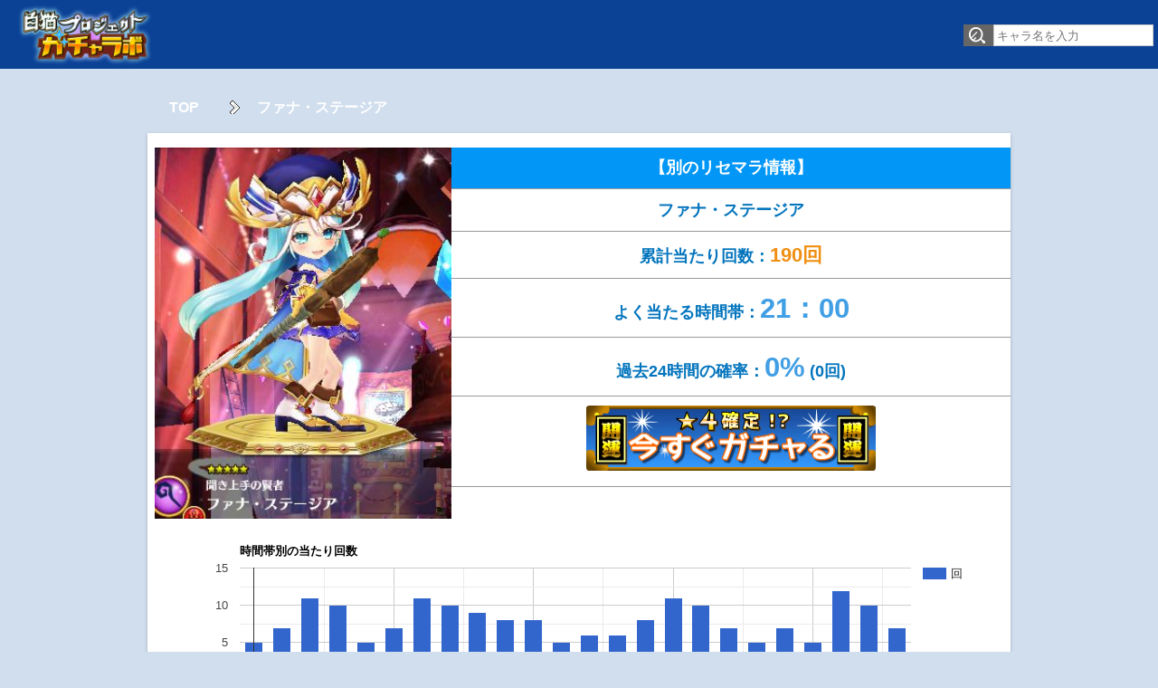

--- FILE ---
content_type: text/html; charset=UTF-8
request_url: http://shiropro.gachalabo.com/153/
body_size: 2638
content:
<!DOCTYPE html PUBLIC "-//W3C//DTD XHTML 1.0 Strict//EN" "http://www.w3.org/TR/xhtml1/DTD/xhtml1-strict.dtd">
<html xmlns="http://www.w3.org/1999/xhtml">
<head>
<meta http-equiv="Content-Type" content="text/html; charset=UTF-8">
<meta name="Keywords" content="">
<meta name="Description" content="">
<link rel="stylesheet" type="text/css" href="http://shiropro.gachalabo.com/css/import.css" />
<title>ファナ・ステージア【白猫プロジェクト ガチャラボ】白猫プロジェクトのガチャ確率を表示</title>
<meta name="Description" content="'白猫プロジェクトのガチャを1日数千回引き、レア確率をリアルタイム表示しています。リセマラやイベントに挑戦する前にガチャラボでガチャ確率をチェックしてね！'">
<meta name="Keywords" content="白猫プロジェクト,白プロ,ガチャ確率,アプリ,マフユ">
<!-- ビューポートの設定 -->
<meta name="viewport" content="width=device-width, initial-scale=1.0,minimum-scale=1.0, maximum-scale=1.0,user-scalable=no">
<link rel="apple-touch-icon" href="http://shiropro.gachalabo.com/img/wedicon.png" />
<link rel="shortcut icon" href="http://shiropro.gachalabo.com/img/favicon.ico" />

<script type="text/javascript" src="http://code.jquery.com/jquery-2.2.3.min.js"></script>
<script type='text/javascript'>var _merchantSettings=_merchantSettings || [];_merchantSettings.push(['AT', '1001lpuy']);(function(){var autolink=document.createElement('script');autolink.type='text/javascript';autolink.async=true; autolink.src= ('https:' == document.location.protocol) ? 'https://autolinkmaker.itunes.apple.com/js/itunes_autolinkmaker.js' : 'http://autolinkmaker.itunes.apple.com/js/itunes_autolinkmaker.js';var s=document.getElementsByTagName('script')[0];s.parentNode.insertBefore(autolink, s);})();</script>


</head>
<body>
<header id="header">
	<h1><a href="http://shiropro.gachalabo.com/"><img src="http://shiropro.gachalabo.com/img/logo001.png" alt="白猫プロジェクト ガチャラボ"><span>【ファナ・ステージア】ガチャ確率・攻略情報</span></a></h1>
	<div id="sear">
		<dl>
			<dd><form name="searchform2" id="searchform2" method="get" action="http://shiropro.gachalabo.com/hosi4list.html">
			<input name="keywords" id="keywords" value="" placeholder="キャラ名を入力"/>
			<input type="image" src="http://shiropro.gachalabo.com/img/btn2.gif" alt="検索" name="searchBtn2" id="searchBtn2" />
			</form></dd>
		</dl>
	</div>
</header>
<div id="container">

<div id="menuder">


<div class="pankuzu_in">
	<ul>
		<li><a href="http://shiropro.gachalabo.com/">TOP</a></li>
		<li class="aroww"><span>ファナ・ステージア</span</li>
	</ul>
</div><!-- /.pankuzu_in-->

<section>
	<div class="container_box">
		<div id="container_list">
			<img src="http://shiropro.gachalabo.com/data/master/153.jpg" alt="ファナ・ステージア">
			<ul>
				<li class="firsts">【別のリセマラ情報】</li>
				<li><h2>ファナ・ステージア</h2></li>				<li>累計当たり回数：<span class="color_d">190回</span></li>
				<li>よく当たる時間帯：<span class="color_k">21：00</span></li>
				<li>過去24時間の確率：<span class="color_k">0%</span> (0回)</li>				<li><a href="https://itunes.apple.com/jp/app/bai-maopurojekuto/id895687962?mt=8&at=1001lpuy&ct=shiroprokobetu"><img src="../img/gacha_button_640.png" style="margin:0;max-width:320px;padding:0;width: 100%;"></a></li>
			</ul>
		</div>
		<div id="chart_div"></div>
	</div>
	<!--container_box-->
</section>

<div class="container_box">
	<div class="oslink">
		<ul>
			<li><a href="http://shiropro.gachalabo.com/61/">現在の時間帯オススメキャラ『レクト』</a></li>						<li><a href="http://shiropro.gachalabo.com/hosi4list.html">星4一覧</a></li>
			<li><a href="http://shiropro.gachalabo.com/ranking.html">人気ランキング</a></li>
			<li><a href="http://shiropro.gachalabo.com/bbs.html">白猫プロジェクト ガチャラボ掲示板</a></li>
		</ul>
	</div><!-- /.oslink-->
</div><!-- /.container_box-->


</div><!--container-->

<div class="arrow_a"><a href="#header">PAGE TOP</a></div>

<div id="foot">
<div id="foot_glob">
<ul class="defaultlist list5">
   <li><a href="http://shiropro.gachalabo.com/">トップ</a></li>
   <li><a href="http://shiropro.gachalabo.com/ranking.html">リセマラ人気ランキング</a></li>
   <li><a href="http://shiropro.gachalabo.com/hosi4list.html">星4キャラ一覧</a></li>
   <li><a href="http://shiropro.gachalabo.com/bbs.html">白猫プロジェクト ガチャラボ掲示板</a></li>
   <li><a href="http://shiropro.gachalabo.com/terms.html">利用規約</a></li>
   <li><a href="http://shiropro.gachalabo.com/contact.html">お問い合わせ</a></li>
</ul>
</div>
<div class="foot_ti">
<h5>© 2016 白猫プロジェクト ガチャラボ　All rights reserved.</h5>
</div>
</div>
<!--foot-->

<script>
  (function(i,s,o,g,r,a,m){i['GoogleAnalyticsObject']=r;i[r]=i[r]||function(){
  (i[r].q=i[r].q||[]).push(arguments)},i[r].l=1*new Date();a=s.createElement(o),
  m=s.getElementsByTagName(o)[0];a.async=1;a.src=g;m.parentNode.insertBefore(a,m)
  })(window,document,'script','https://www.google-analytics.com/analytics.js','ga');

  ga('create', 'UA-64114342-5', 'auto');
  ga('send', 'pageview');

</script>

<!--Load the AJAX API-->
<script type="text/javascript" src="https://www.google.com/jsapi"></script>
<script type="text/javascript">
	google.load("visualization", "1", {packages:["corechart"]});
	google.setOnLoadCallback(
		function() {
			var data = google.visualization.arrayToDataTable([
				[	'時', '回']
				,
[20, 5],
[21, 12],
[22, 10],
[23, 7],
[1, 7],
[2, 11],
[3, 10],
[5, 7],
[6, 11],
[8, 9],
[9, 8],
[11, 5],
[15, 11],
[16, 10],
[17, 7],
[18, 5],
[4, 5],
[10, 8],
[12, 6],
[13, 6],
[14, 8],
[7, 10],
[0, 5],
[19, 7]
			]);

			var options = {
				title: '時間帯別の当たり回数',
				hAxis: {title: '時間'},
				vAxis: {
					viewWindow: { min: 0},
				}
			};

			var chart = new google.visualization.ColumnChart(document.getElementById('chart_div'));
			chart.draw(data, options);
		}
	);

	$(function(){
		$("#acMenu dt").on("click", function() {
			$(this).next().slideToggle();
		});
	});

</script>

</body>
</html>

--- FILE ---
content_type: text/css
request_url: http://shiropro.gachalabo.com/css/import.css
body_size: 76
content:
@charset "utf-8";

@import "style.css";
@import "smart.css";
@import "gatyakiji.css";


--- FILE ---
content_type: text/css
request_url: http://shiropro.gachalabo.com/css/style.css
body_size: 5949
content:
html, body, div, span, applet, object, iframe, h1, h2, h3, h4, h5, h6, p, blockquote, pre, a, abbr, acronym, address, big, cite, code, del, dfn, em, font, ins, kbd, q, s, samp, small, strike, strong, sub, sup, tt, var, dl, dt, dd, ol, ul, li, fieldset, form, label, legend, table, caption, tbody, tfoot, thead, tr, th, td {
    border: 0;
    font-family: inherit;
    font-size: 100%;
    font-style: inherit;
    font-weight: inherit;
    margin: 0;
    outline: 0;
    padding: 0;
    vertical-align: baseline;
    box-sizing: border-box;
}
:focus {
    outline: 0;
}
ol, ul {
    list-style: none;
}
table {
    border-collapse: separate;
    border-spacing: 0;
}
caption, th, td {
    font-weight: normal;
    text-align: left;
}
blockquote:before, blockquote:after, q:before, q:after {
    content: "";
}
blockquote, q {
    quotes: "" "";
}
a img {
    border: 0;
}
figure {
    margin: 0
}
article, aside, details, figcaption, figure, footer, header, hgroup, menu, nav, section {
    display: block;
}
body {
    font: 12px Hiragino Kaku Gothic Pro, "ヒラギノ角ゴ Pro W3", Meiryo, "メイリオ", Osaka, MS PGothic, arial, helvetica, sans-serif;
    line-height: 1.5;
    -webkit-text-size-adjust: none;
    text-align: center;
    background: #d1deee;
    color: #0274bd;
}
#header {
    background-color: #0b4296;
    display: -webkit-flex;
    display: -moz-flex;
    display: -ms-flex;
    display: -o-flex;
    display: flex;
    align-items: center;
    -webkit-align-items: center;
    -webkit-align-content: center;
    /* Safari */
    align-content: center;
    -webkit-justify-content: space-between;
    justify-content: space-between;
}
#header h1 {
    display: block;
    flex-grow: 2;
    -webkit-flex-grow: 2;
    text-align: left;
}
#header h1 a {
    display: block;
    padding: 5px 0 0 1rem;
}
#header h1 span {
    display: none;
}
#header h1 img {
    width: 155px;
}
#sear {
    text-align: right;
}
#sear dl {
    padding: 3px 5px 0
}
#searchform2 {
  display: -webkit-flex;
  display: flex;
  -webkit-flex-direction: row-reverse;
  flex-direction: row-reverse;
}
#searchBtn2{
  border-radius: 0;
}
#keywords {
    height: 16px;
    background: #FFF;
    border: 1px solid #ccc;
    padding: 3px;
    color: #000;
    -webkit-appearance: none;
    border-radius: 0;
}
#container {
    width: 100%;
    margin: 0 auto;
    padding: 0;
    position: relative;
    overflow: hidden;
    text-align: left;
    clear: both;
}
.news_board{
    position: relative;
    text-align: left;
    background: #ffffff;
    margin: 0px -7px 0;
    padding: .2rem;
    width: 104%;
    color: #ffafaf;
    font-size: .7rem;
}
/*.news_board:before{
	content:'';
	height:25px;
	width:2px;
	display:block;
	position:absolute;
	top:9px;
	left: 13px;
	background-color:#fff;
	border-left: 4px solid #fff;
	border-radius:3px;
	-webkit-border-radius:3px;
	-moz-border-radius:3px;
	-webkit-animation:blink 1.5s ease-in-out infinite alternate;
    -moz-animation:blink 1.5s ease-in-out infinite alternate;
    animation:blink 1.5s ease-in-out infinite alternate;
}*/
@-webkit-keyframes blink{
    0% {opacity:0;}
    100% {opacity:1;}
}
@-moz-keyframes blink{
    0% {opacity:0;}
    100% {opacity:1;}
}
@keyframes blink{
    0% {opacity:0;}
    100% {opacity:1;}
}
.news_board span a{
	display: block;
	padding: 5px 20px;
	background-color: #48b1e1;
	text-decoration: none;
	color: #FFF;
	font-weight: bold;
	text-align: left;
}
.news_board_img {
	width: 100%;
	background-color: #FFF;
}
.news_board_img a img{
    display: block;
    width: 100%;

}
.container_box {
    width: 100%;
    margin: 15px 0 0;
    overflow: hidden;
    background-color: #fff;
    box-shadow: 0 2px 2px 0 rgba(0, 0, 0, .14), 0 3px 1px -2px rgba(0, 0, 0, .2), 0 1px 5px 0 rgba(0, 0, 0, .12);
}
.cboth {
    clear: both;
}
.sp {
    display: none;
}
.containers_box {
    width: 100%;
    margin: 50px 0;
    overflow: visible;
    background-color: #fff;
}
.color_a {
    font-weight: bold;
    color: #419fe5;
}
.color_b {
    margin: 0 5px;
    font-size: 1.2em;
    font-weight: bold;
    color: #564242;
}
.color_c {
    font-weight: bold;
    color: #D00D1E;
}
.color_d {
    font-size: 1.2em;
    font-weight: bold;
    color: #f08f13;
}
.color_e {
    font-weight: bold;
    color: #D00D1E;
}
.color_f {
    font-weight: bold;
    color: #ebc40e;
}
.color_g {
    font-size: 16px;
}
.color_h {
    margin: 1em;
    margin: 1em;
    color: #5a1b1c;
    color: #bfbfbf;
    font-size: 16px;
    font-size: 14px;
}
.color_i {
    font-size: 0.9em;
    color: #bfbfbf;
}
.color_j {
    font-weight: bold;
    color: #000;
}
.color_k {
    font-size: 1.7em;
    font-weight: bold;
    color: #419fe5;
}
#menuder {
    max-width: 980px;
    margin: 0 auto 30px;
    padding: 0 1%;
    position: relative;
    text-align: left;
}
.other-games{
	box-sizing: border-box;
	padding: 1rem;
	margin: 15px 0;
}
.other-games h3{
	color: #424242;
	font-size: 1.5em;
	background: #f0f0f0;
	padding: 10px 0 10px 20px;
	font-weight: bold;
}
.other-games ul{
	display: flex;
	display: -webkit-flex;
	-webkit-align-items: center;
	align-items: center;
	-webkit-justify-content: flex-start;
	justify-content: flex-start;
	padding: .5rem 0;
}
.other-games ul li{
padding-right: 1rem;
}
.other-games ul li a{
width:100px;
display: block;
}
.other-games ul li a img{
	width:100%;
  border-radius:25px;
}
.gia_link {
    width: 900px;
    margin: 1em 0;
}
.gia_link nav ul {
    text-align: center;
}
.gia_link nav ul li {
    display: inline-block;
}
.gia_link nav ul li a {
    display: block;
    width: 315px;
    height: 102px;
    overflow: hidden;
    background: url(../img/bk_btn02.png) 0 0;
    background-repeat: no-repeat;
    text-indent: 100%;
    white-space: nowrap;
    margin: 0 auto;
}
.gia_link nav ul li.kyara a {
    background-position: 1px 0;
}
.gia_link nav ul li.gia a {
    background-position: -311px 0;
}
.gia_link nav ul li.kyara_b a {
    background-position: 1px -100px;
}
.gia_link nav ul li.gia_b a {
    background-position: -311px -100px;
}
.navshare {
    margin: .5em;
    text-align: center;
}
.navshare ul {
    margin: 0;
    padding: 0;
}
.navshare li {
    display: inline-block;
    text-align: center;
}
.navshare li a {
    display: block;
    padding: 0 40px 0 40px;
}
.navshare li img {
    vertical-align: bottom;
}
li.liba {
    background-color: #21d902;
    border-radius: 5px;
}
li.twba {
    background-color: #49a9d4;
    border-radius: 5px;
}
li.faba {
    background-color: #3B5998;
    border-radius: 5px;
}
li.rssba {
    background-color: #ffb51e;
    border-radius: 5px;
}
.ai_li {
    width: 45px;
}
.ai_tw {
    width: 45px;
}
.ai_fa {
    width: 45px;
}
.ai_rs {
    width: 45px;
}
.pankuzu_in {
    width: 100%;
    margin: 15px 0;
    padding: 0 0 1em;
    overflow: visible;
}
.pankuzu_in ul {
    margin: 0;
}
.pankuzu_in li {
    margin: 0 0.5em;
    padding: 1em;
    font-size: 16px;
    font-weight: bold;
    text-decoration: none;
    display: block;
    text-align: left;
    float: left;
}
.pankuzu_in li a {
    color: #FFF;
}
.pankuzu_ins {
    width: 100%;
    margin: 1em 0 1em;
    padding: 0 0 4em;
    overflow: visible;
}
.pankuzu_ins ul {
    margin: 0;
}
.pankuzu_ins li {
    margin: 0 0.5em;
    padding: 1em;
    font-size: 16px;
    font-weight: bold;
    text-decoration: none;
    display: block;
    text-align: left;
    float: left;
}
.pankuzu_ins li a {
    color: #FFF;
}
li.aroww {
    background-image: url("../img/y_00.gif");
    background-repeat: no-repeat;
    background-position: 2px 20px;
    padding: 1em 2em 1em;
}
li.aroww span {
    color: #FFF;
}
#sper {
    background-color: #fff;
    margin-top: 1rem;
    box-shadow: 0 2px 2px 0 rgba(0, 0, 0, .14), 0 3px 1px -2px rgba(0, 0, 0, .2), 0 1px 5px 0 rgba(0, 0, 0, .12);
}
#all_info {
    margin: 0;
    padding: 20px 10px 0 10px;
    text-align: center;
    font-size: 2rem;
    font-weight: bold;
}
#menu h2 {
    color: #424242;
    font-size: 1.5em;
    background: #f0f0f0;
    padding: 10px 0 10px 20px;
    font-weight: bold;
}
#menu span.last_update {
    display: block;
    color: #666;
    text-align: right;
    font-size: 50%;
    position: absolute;
    bottom: 3px;
    right: 5px;
}
#navisli {
    margin: 1em 0;
}
nav.global-navi ul {
    display: table;
    table-layout: fixed;
    text-align: center;
    width: 100%;
    background: #333333;
}
nav.global-navi li {
    border-right: 1px solid #fff;
    display: table-cell;
    vertical-align: middle;
}
nav.global-navi li:last-child {
    border-right: 0;
}
nav.global-navi ul li a {
    font-size: 18px;
    font-weight: bold;
    text-decoration: none;
    display: block;
    text-align: center;
    padding: 8px 0 10px;
    color: #333333;
}
nav.global-navi ul li a:link {
    color: #fff;
}
nav.global-navi ul li a:visited {
    color: #fff;
}
nav.global-navi ul li a:hover {
    color: #333333;
    background: #FFF;
}
nav.global-navi ul li a:active {
    color: #333333;
    background: #FFF;
}
.select {
    color: #333333;
    background: #FFF;
    border-bottom: 3px solid red;
}
.select span {
    color: #333333;
}
.data {
    padding: 0 2rem;
    box-sizing: border-box;
    box-shadow: none;
}
#container_list {
    display: -webkit-flex;
    display: flex;
    -webkit-align-items: flex-start;
    align-items: flex-start;
    -webkit-justify-content: space-between;
    justify-content: space-between;
    padding: 1rem 0 0;
    text-align: center;
}
#container_list img {
    -webkit-flex-grow: 1;
    flex-grow: 1;
    width: 300px;
    padding: 0 0 1rem .5rem;
}
#container_list ul {
    -webkit-flex-grow: 10;
    flex-grow: 10;
}
#container_list li {
    padding: 0.5em;
    font-size: 18px;
    font-weight: bold;
    border-top: 1px solid #ffffff;
    border-bottom: 1px solid #999999;
}
#container_list li.first {
    padding: 0.2em;
    border-top: 0px;
    font-size: 1.5em;
}
#container_list li.last {
    font-weight: bold;
    text-align: center;
    margin: 1em 0 0;
    border-top: none;
    border-bottom: none;
}
#container_list li.last a {
    display: block;
    padding: 0.5em 0 0.5em;
    text-decoration: none;
    color: #fff;
    background-color: #1f98f8;
    background-image: url("../img/load.png");
    background-repeat: no-repeat;
    background-position: 23px center;
    background-size: 20px 20px;
}
.imgchart {
    width: 100%;
    text-align: center;
}
.imgchart img{
  width:100%;
}
.container_pic {
    width: 100%;
}
.container_pic img {
    width: 950px;
}
.container_pic2 img {
    display: none;
}
.blinking {
    font-weight: bold;
    color: #D00D1E;
    -webkit-animation: blink 1.5s ease-in-out infinite alternate;
    -moz-animation: blink 1.5s ease-in-out infinite alternate;
    animation: blink 1.5s ease-in-out infinite alternate;
}
@-webkit-keyframes blink {
    0% {
        opacity: 0;
    }
    100% {
        opacity: 1;
    }
}
@-moz-keyframes blink {
    0% {
        opacity: 0;
    }
    100% {
        opacity: 1;
    }
}
@keyframes blink {
    0% {
        opacity: 0;
    }
    100% {
        opacity: 1;
    }
}
#container_lists {
    width: 950px;
    height: 410px;
    margin: 50px auto 0 auto;
}
#container_lists img {
    width: 30%;
    margin: 0.5em 3em;
    border: 2px solid #000;
}
#container_lists ul {
    width: 425px;
    float: left;
    margin: 6em 5em 1em 5em;
}
#container_lists li {
    padding: 0.5em;
    font-size: 18px;
    font-weight: bold;
    border-top: 1px solid #ffffff;
    border-bottom: 1px solid #999999;
}
#container_lists li.first h2 {
    margin: 0;
    padding: 0;
    float: left;
    clear: both;
}
#container_lists li.firsts h2 {
    margin: 0;
    padding: 0;
}
#container_lists li.first {
    border-top: 0px;
    background-color: #0297f7;
    color: #fff;
}
#container_list li.firsts {
    border-top: 0px;
    background-color: #0297f7;
    color: #fff;
}
#container_lists li.last {
    border-bottom: 0px;
}
.oslink {
    width: 100%;
    margin: 0 auto 0 auto;
    padding: 0;
    position: relative;
    overflow: hidden;
    text-align: left;
    clear: both;
}
.oslink h3 {
    margin: 1em 1.7em 1em;
    color: #424242;
    font-size: 1.5em;
    background: #f0f0f0;
    padding: 10px 0 10px 20px;
    font-weight: bold;
}
.expl {
    color: #424242;
    font-size: 1.5em;
    padding: 0 2em 1em;
    font-weight: bold;
}
.oslink p {
    display: inline-block;
    line-height: 100px;
    font-size: 24px;
    font-weight: bold;
    color: #564242;
}
.oslink ul {
    margin: 0;
    padding: 0;
    width: 100%;
}
.oslink li a {
    margin: 0 2em;
    width: 95%;
    font-size: 18px;
    font-weight: bold;
    text-decoration: underline;
    display: block;
    text-align: left;
    padding: 8px 10px;
    color: #564242;
}
.oslink li a:before {
    display: block;
    content: "";
    position: relative;
    -webkit-transform: rotate(45deg);
    transform: rotate(45deg);
    top: 18px;
    left: -17px;
    width: 8px;
    height: 8px;
    margin-top: -4px;
    background: #564242;
}
.oslink li a:after {
    display: block;
    content: "";
    position: relative;
    -webkit-transform: rotate(45deg);
    transform: rotate(45deg);
    top: -13px;
    left: -22px;
    width: 8px;
    height: 8px;
    margin-top: -4px;
    background: #fff;
}
.out_link ul {
    display: table;
    table-layout: fixed;
    text-align: center;
    width: 100%;
}
.out_link li {
    display: table-cell;
    vertical-align: middle;
}
.out_link_m a {
    font-size: 24px;
    font-weight: bold;
    text-decoration: none;
    display: block;
    text-align: center;
    padding: 8px 0 10px;
    color: #fff;
    background-color: #1f98f8;
    padding-left: 18px;
    background-image: url("../img/icon.png");
    background-repeat: no-repeat;
    background-position: 47px center;
    background-size: 30px 30px;
}
.out_link_t a {
    font-size: 24px;
    font-weight: bold;
    text-decoration: none;
    display: block;
    text-align: center;
    padding: 8px 0 10px;
    color: #fff;
    background-color: #49a9d4;
    padding-left: 18px;
    background-image: url("../img/TwitterLogo_white.png");
    background-repeat: no-repeat;
    background-position: 47px center;
    background-size: 45px 45px;
}
.out_link_geme a {
    font-size: 24px;
    font-weight: bold;
    text-decoration: none;
    display: block;
    text-align: center;
    padding: 8px 0 10px;
    color: #fff;
    background-color: #ff9728;
    padding-left: 18px;
    background-repeat: no-repeat;
    background-position: 47px center;
    background-size: 30px 30px;
}
#subs_i {
    margin: 0 auto 0 auto;
    padding: 0;
    position: relative;
    background-color: #fff;
}
#subs_i h2 {
    margin: 1em 1.7em 1em;
    color: #424242;
    font-size: 1.5em;
    background: #f0f0f0;
    padding: 10px 0 10px 20px;
    font-weight: bold;
}
#subs {
    margin: 0 auto 10px auto;
    width: 700px;
    overflow: hidden;
    position: relative;
}
#box_sub {
    width: 240px;
    margin: 0 auto 0 auto;
}
box_sub ul li img {
    width: 240px;
    margin: 5px;
}
.slider p {
    margin: 0 auto;
    padding: 3px 0;
    background: #000;
    color: #ffffff;
    text-align: center;
    font-weight: bold;
    display: block;
    text-decoration: none;
    background-image: url("../img/slip.gif");
    background-repeat: no-repeat;
    background-position: top center;
}
.slider a {
    text-decoration: none;
}
#outline {
    margin: 0 auto 0 auto;
    padding: 0;
    width: 100%;
    overflow: auto;
    position: relative;
    background-color: #fff;
}
#outline_terms {
    margin: 0 auto 0 auto;
    padding: 10px 10px 30px;
    width: 100%;
    overflow: hidden;
    position: relative;
    background-color: #fff;
}
#outline h3 {
    margin: 1em 1.7em 1em;
    color: #424242;
    font-size: 1.5em;
    background: #f0f0f0;
    padding: 10px 0 10px 20px;
    font-weight: bold;
}
#outline_terms h3 {
    margin: 1em 1.7em 0.5em;
    color: #424242;
    font-size: 1.5em;
    background: #f0f0f0;
    padding: 10px 0 10px 20px;
    font-weight: bold;
}
#outline_terms p {
    margin: 5px 50px;
    line-height: 2em;
    font-size: 12px;
}
ul.listline {
    margin: 0 0 20px;
}
.listline li {
    margin: 5px 50px;
    line-height: 1.8em;
    font-size: 18px;
    font-weight: bold;
}
.listline li a {
    text-decoration: none;
}
.gai_conta {
    box-sizing: border-box;
    width: 100%;
}
.gai_conta p {
    font-size: 18px;
    font-weight: bold;
    padding: 0 2rem 1rem;
    letter-spacing: .5px;
}
.gai_conta_nav {
    margin: 20px auto 20px auto;
    padding: 20px;
    width: 730px;
    height: 15px;
    position: relative;
    display: none;
}
.gai_conta_nav ul {
    width: 100%;
    padding: 0;
    list-style: none;
}
.gai_conta_nav li {
    width: 100px;
    float: left;
    text-align: center;
    padding: 5px 18px 5px 18px;
    margin: 1px 3px 0 3px;
    display: -moz-inline-box;
    display: inline-block;
    *display: inline;
    *zoom: 1;
    font-size: 1.5em;
    text-decoration: none;
}
.gai_conta_nav li a {
    color: #564242;
    text-decoration: none;
}
.gai_conta_nav li a:hover {
    color: #98200a;
    text-decoration: none;
}
.gai_conta_nav li+li {
    border-left: 1px solid #CCC;
}
#attribute {
    width: 100%;
    height: auto;
    margin: 0;
    padding: 0;
    overflow: hidden;
    clear: both;
}
#attribute ul {
    width: 170px;
    margin: 0 1% 2%;
    padding: 0;
    float: left;
}
#attribute li {
    width: 100%;
    margin: 3px;
    padding: 5px;
}
#attribute ul+ul {
    border-left: 1px solid #5b1305;
}
#attribute li h4 {
    margin: 0;
    padding: 0;
    font-size: 1em;
    font-weight: bold;
}
.arrow_a {
    width: 100%;
    margin-top: 2em;
    margin-bottom: 2em;
    text-align: right;
}
.arrow_a a {
    font-size: 1em;
    font-weight: bold;
    text-decoration: none;
    background-color: #FFF;
    background-image: url("../img/arrow_a.png");
    background-repeat: no-repeat;
    background-position: 1em center;
    background-size: 1em 1em;
    padding: 1em 1em 1em 2.5em;
    margin-right: 20px;
    color: #564242;
    border-radius: 10px;
    -webkit-border-radius: 10px;
    -moz-border-radius: 10px;
}
#bubo {
    margin: 0 auto 0 auto;
    padding: 0;
    width: 950px;
    overflow: auto;
    position: relative;
    background-color: #fff;
}
#bubo h3 {
    margin: 1em 1.7em 0.5em;
    color: #424242;
    font-size: 1.5em;
    background: #f0f0f0;
    padding: 10px 0 10px 20px;
    font-weight: bold;
}
#acMenu {
    margin: 0 50px;
    padding: 10px;
}
#acMenu dt {
    display: block;
    width: 160px;
    text-decoration: none;
    padding: 0.6em 1em;
    color: #FFF;
    background: #23bd52;
    box-sizing: border-box;
    text-transform: uppercase;
    font-weight: bold;
    border-radius: 4px;
}
#acMenu dt span {
    padding: 0.6em 1em;
    padding-left: 45px;
    background: url(../img/menu_btn.png) no-repeat left;
}
#acMenu dd {
    width: 100%;
    line-height: 50px;
    text-align: center;
    display: none;
}
#acMenu table {
    width: 100%;
    margin: 1em 0;
    padding: 0.5em;
    background-color: #90898A;
}
#acMenu tr {
    background-color: #FFF;
}
#acMenu th {
    padding: 0 1em;
    background-color: #FFF;
    vertical-align: top;
    text-align: left;
    border-left: 1px solid #90898A;
    border-bottom: 1px solid #90898A;
}
#acMenu td {
    padding: 0 1em;
    vertical-align: top;
    text-align: left;
    border-left: 1px solid #90898A;
    border-bottom: 1px solid #90898A;
    background-color: #e8e7e7;
}
#acMenu td input {
    margin: 0.5em 0 -1em 0;
    padding: 0.5em;
}
#acMenu td textarea {
    margin: 0.5em 0 -1em 0;
    padding: 0.5em;
}
#acMenu td p {
    margin: 0;
    padding: 0;
    line-height: 2em;
}
#submit_button {
    text-align: center;
}
#submit_button input {
    margin: 0 auto 5px;
    width: 200px;
    font-size: 24px;
    font-weight: bold;
    text-decoration: none;
    display: block;
    text-align: center;
    padding: 8px 0 10px;
    color: #fff;
    background-color: #49a9d4;
    border-radius: 5px;
}
#submit_button input:hover {
    filter: alpha(opacity=50);
    -ms-filter: alpha(opacity=50);
    opacity: 0.5;
}
#user_s {
    padding: 5px;
    margin: 0 50px 10px;
    position: relative;
    background: #fff;
    border-radius: 6px;
    box-shadow: 0 0 16px rgba(0, 0, 0, 0.1);
}
.user_d {
    padding: 1em;
    background-color: #fcfcfc;
    border-bottom: 1px solid #d9d7d7;
}
.user_d ul {
    margin: 0;
}
.user_d li {
    margin: 0;
    padding: 0.3em;
    float: left;
}
.user_d img {
    width: 30%;
    padding: 1em;
}
.user_board {
    margin: 1em 0 0.5em 0;
    clear: both;
}
#containers {
    margin: 0;
    padding: 0;
}
.pagination {
    background: #f2f2f2;
    padding: 20px;
    margin-bottom: 20px;
}
.page {
    display: inline-block;
    padding: 0px 9px;
    margin-right: 4px;
    border-radius: 3px;
    border: solid 1px #c0c0c0;
    background: #e9e9e9;
    box-shadow: inset 0px 1px 0px rgba(255, 255, 255, .8), 0px 1px 3px rgba(0, 0, 0, .1);
    font-size: .875em;
    font-weight: bold;
    text-decoration: none;
    color: #717171;
    text-shadow: 0px 1px 0px rgba(255, 255, 255, 1);
}
.page:hover, .page.gradient:hover {
    background: #fefefe;
    background: -webkit-gradient(linear, 0% 0%, 0% 100%, from(#FEFEFE), to(#f0f0f0));
    background: -moz-linear-gradient(0% 0% 270deg, #FEFEFE, #f0f0f0);
}
.page.active {
    border: none;
    background: #616161;
    box-shadow: inset 0px 0px 8px rgba(0, 0, 0, .5), 0px 1px 0px rgba(255, 255, 255, .8);
    color: #f0f0f0;
    text-shadow: 0px 0px 3px rgba(0, 0, 0, .5);
}
.page.gradient {
    background: -webkit-gradient(linear, 0% 0%, 0% 100%, from(#f8f8f8), to(#e9e9e9));
    background: -moz-linear-gradient(0% 0% 270deg, #f8f8f8, #e9e9e9);
}
#chart_div, #chart_kako5, #chart_kako10, #chart_kako15, #chart_kako60, #chart_kako24 {
    width: 99%;
}
#monrank {
    margin: 0;
    padding: 10px 10px 0 10px;
}
#monrank h2 {
    margin: 0.5em 1em 1em;
    color: #424242;
    font-size: 1.5em;
    background: #f0f0f0;
    padding: 10px 0 10px 20px;
    font-weight: bold;
}
#monrank a {
    width: 100%;
    -webkit-box-sizing: border-box;
    -moz-box-sizing: border-box;
    -o-box-sizing: border-box;
    box-sizing: border-box;
    padding: 10px;
    text-decoration: none;
    color: #333;
    background: #fff;
    border-top: 1px solid #f0f0f0;
    border-bottom: 1px solid #f0f0f0;
    display: block;
    font-size: 24px;
}
#monrank a:hover {
    background: #eff;
}
#monrank div {
    display: table-cell;
    vertical-align: middle;
}
#monrank p {
    font-size: 18px;
}
#monrank h3 {
    font-size: 18px;
    font-weight: bold;
    color: #564242;
}
.trimming {
    margin: 0 20px 0 5px;
    position: relative;
    width: 100px;
    height: 100px;
    overflow: hidden;
    display: block;
    border: 1px #FFF solid;
    border-radius: 15%;
    box-shadow: 0 3px 6px rgba(0, 0, 0, 0.4), 5px 5px 10px rgba(255, 255, 255, 0.3) inset, -5px -5px 10px rgba(255, 255, 255, 0.3) inset;
    font: 80px/100px serif;
    text-decoration: none;
}
.trimming img {
    position: absolute;
    top: 0px;
    left: 0;
    width: 101px;
}
.cont_p {
    font-size: 16px;
    padding: 1.5%;
}
form.contact {
    width: 97%;
    padding: 1.5%;
    font-size: 16px;
}
form.contact p {
    line-height: 130%;
}
form.contact div.fields {
    margin-bottom: 20px;
    padding: 2px;
    background-color: #f9f9f9;
    border: 1px #c0c0c0 solid;
}
form.contact table {
    width: 100%;
    border: 1px solid;
    border-color: #c0c0c0 #999999 #999999 #c0c0c0;
}
form.contact th {
    width: 164px;
    padding: 10px 8px;
    background-color: #f5f5f5;
    border-bottom: 1px #c0c0c0 dotted;
    text-align: left;
    line-height: 130%;
    vertical-align: top;
}
form.contact th span.supplement {
    font-weight: normal;
}
form.contact td {
    padding: 10px 5px 7px;
    background-color: #ffffff;
    border-bottom: 1px #c0c0c0 dotted;
}
form.contact td span.supplement {
    color: #808080;
}
form.contact input, form.contact select, form.contact textarea {
    margin-bottom: 2px;
}
#company, #section, #name, #name2, #email, #address {
    width: 350px;
}
#tel1, #tel2, #tel3, #fax1, #fax2, #fax3 {
    width: 70px;
}
#zip1, #zip2 {
    width: 70px;
}
#message {
    width: 99%;
    height: 10em;
}
#remark {
    width: 420px;
    height: 6em;
}
form.contact div.button {
    margin: 0;
    text-align: center;
}
form.contact div.button input {
    margin: 0 auto 5px;
    width: 200px;
    font-size: 24px;
    font-weight: bold;
    text-decoration: none;
    display: block;
    text-align: center;
    padding: 8px 0 10px;
    color: #fff;
    background-color: #00057f;
    border-radius: 5px;
}
.contact_t {
    width: 97%;
    padding: 1.5%;
    font-size: 16px;
}
.contact_t p {
    line-height: 130%;
}
.contact_t div.fields {
    margin-bottom: 20px;
    padding: 2px;
    background-color: #f9f9f9;
    border: 1px #c0c0c0 solid;
}
.contact_t table {
    width: 100%;
    border: 1px solid;
    border-color: #c0c0c0 #999999 #999999 #c0c0c0;
}
.contact_t th {
    width: 164px;
    padding: 10px 8px;
    background-color: #f5f5f5;
    border-bottom: 1px #c0c0c0 dotted;
    text-align: left;
    line-height: 130%;
    vertical-align: top;
}
.contact_t th span.supplement {
    font-weight: normal;
}
.contact_t td {
    padding: 10px 5px 7px;
    background-color: #ffffff;
    border-bottom: 1px #c0c0c0 dotted;
}
.contact_t td span.supplement {
    color: #808080;
}
.contact_t div.button input {
    margin: 0 auto 5px;
    width: 200px;
    font-size: 24px;
    font-weight: bold;
    text-decoration: none;
    display: block;
    text-align: center;
    padding: 8px 0 10px;
    color: #fff;
    background-color: #00057f;
    border-radius: 5px;
}
#remark {
    width: 420px;
    height: 6em;
}
.thumbse {
    margin: 0;
    padding: 0;
}
.div01 {
    margin: 0;
    padding: 0;
    text-align: center;
    position: relative;
}
.div01 ul {
    width: 100%;
}
.div01 li {
    float: left;
    margin-bottom: 20px;
    width: 19%;
    padding: 0 3%;
}
.div01 li a {
    width: 100%;
    display: block;
    text-decoration: none;
}
.div01 li a span {
    margin: 0;
    padding: 3px 0;
    color: #564242;
    text-align: center;
    font-weight: bold;
    display: block;
}
.div01 li a img {
    width: 100%;
}

/* -----è¿½è¨˜ä¸­----- */

#minutbox {
    text-align: center;
    position: relative;
}
#minutbox ul {
    width: 100%;
    margin: auto;
    display: flex;
    display: -webkit-flex;
    -webkit-flex-wrap: wrap;
    flex-wrap: wrap;
    -webkit-justify-content: space-around;
    justify-content: space-around;
    box-sizing: border-box;
    padding: 1rem 2rem;
}
#minutbox li {
    float: left;
    margin: 0 0.5% 20px;
}
#minutbox .trimming {
    margin: 0;
    position: relative;
    width: 140px;
    height: 140px;
    overflow: hidden;
    display: block;
    border: 3px #FFF solid;
    border-radius: 15%;
    box-shadow: 0 3px 6px rgba(0, 0, 0, 0.4), 5px 5px 10px rgba(255, 255, 255, 0.3) inset, -5px -5px 10px rgba(255, 255, 255, 0.3) inset;
    font: 80px/100px serif;
    text-decoration: none;
}
#minutbox .trimmings {
    margin: 0;
    position: relative;
    width: 140px;
    height: 140px;
    overflow: hidden;
    display: block;
    border: 3px #ff2800 solid;
    border-radius: 15%;
    box-shadow: 0 3px 6px rgba(0, 0, 0, 0.4), 5px 5px 10px rgba(255, 255, 255, 0.3) inset, -5px -5px 10px rgba(255, 255, 255, 0.3) inset;
    font: 80px/100px serif;
    text-decoration: none;
}
#minutbox .trimming img {
    position: static;
    top: -19px;
    left: -22px;
    width: 150px;
}
#minutbox .trimmings img {
    position: static;
    top: -19px;
    left: -22px;
    width: 150px;
}
#minutbox li a {
    width: 100%;
    text-decoration: none;
    color: #333;
    display: block;
    font-size: 16px;
}
#minutbox p {
    font-size: 18px;
}
.clearfix:after {
    content: '';
    display: block;
    clear: both;
}
.clearfix {
    zoom: 1;
    /* for IE6/7 */
}
.more {
    margin: 1em;
    text-align: center;
    display: block;
    padding: 0.5em;
    font-size: 18px;
    color: #fff;
    text-decoration: none;
    font-weight: bold;
    background-color: #ba0101;
    cursor: pointer;
    clear: both;
}
.more a:hover {
    color: #FFF;
}

/* -----è¿½è¨˜ä¸­----- */

.lin_p {
    margin: 1em;
    clear: both;
}
.lin_p a {
    display: block;
    padding: 0.5em;
    font-size: 18px;
    color: #fff;
    text-decoration: none;
    font-weight: bold;
    background-color: #1f98f8;
}
.lin_p a:hover {
    color: #FFF;
}
.rsslist {
    margin: 0;
    padding: 10px;
}
.rsslist h3 {
    margin: 1em 0 1em;
    color: #424242;
    font-size: 1.5em;
    background: #f0f0f0;
    padding: 10px 0 10px 20px;
    font-weight: bold;
}
.rsslist_in {
    margin: 0;
    padding: 10px;
}
.rsslist_in h4 {
    margin: 10px 0;
    color: #FFF;
    font-size: .9rem;
    background: #0b4296;
    padding: 10px 0 10px 20px;
    font-weight: bold;
}
.rsslist_in ul {
    margin: 0;
    padding: 0;
}
.rsslist_in li {
    margin: 0;
    padding: 5px;
    border-bottom: 1px solid #ccc;
}
.rsslist_in li a {
    font-size: 18px;
    color: #ba0101;
    text-decoration: none;
}
.rsslist_in li:last-child {
    border-bottom: none;
}
.rsslist_link {
    margin: 0 0 3em;
    padding: 10px;
}
.rsslist_link ul li {
    margin: 0 0 1em;
    padding: 5px 10px;
    float: left;
}
.rsslist_link li a {
    font-size: 18px;
    color: #ba0101;
    text-decoration: none;
}
.medialink {
    margin: 10px 0 10px;
    padding: 10px;
    border: 4px solid #ccc;
    overflow: hidden;
}
.medialink p {
    margin: 10px 0 10px;
    padding: 5px;
    background: #CCC;
}
.medialink p {
    margin: 10px 0 10px;
    padding: 5px;
    background: #3d65ff;
    color: #FFF;
}
.medialink a {
    color: #0a3dff;
}
.medialink textarea {
    width: 90%;
    margin: 10px;
    resize: none;
}
.lin_m_r {
    margin: 1em 0.5em 1em;
    text-align: center;
    clear: both;
}
.lin_m_r a {
    display: block;
    padding: 0.5em;
    font-size: 18px;
    color: #fff;
    text-decoration: none;
    font-weight: bold;
    background-color: #ba0101;
}
.lin_m_r a:hover {
    color: #FFF;
}
.bali {
    margin: 1em;
    padding: 1em 0 0;
}
#foot {
    width: 100%;
    margin-top: 2%;
    overflow: auto;
    position: relative;
    text-align: left;
    background-color: #FFF;
}
#foot_glob {
    width: 950px;
    margin: 0 auto 0 auto;
    color: #0274bd;
}
ul.list5 {
    width: 100%;
    margin: 20px 10px 0 10px;
    float: left;
}
.defaultlist, .defaultlist li {
    padding: 0px;
    margin: 0px;
    float: left;
}
.defaultlist li {
    list-style-type: none !important;
    list-style-image: none !important;
    margin: 5px 0px 5px 0px !important;
}
.defaultlist li a {
    font-size: 14px;
    color: #0274bd;
    text-decoration: none;
}
.defaultlist li a:hover {
    color: #ada8a9;
    text-decoration: underline;
}
.list5 li {
    position: relative;
    padding-left: 35px;
}
.foot_ti {
    margin: 0 auto 0 auto;
    text-align: center;
    overflow: auto;
    position: relative;
    color: #fff;
    font-size: 18px;
    font-family: Myriad, Verdana;
    clear: both;
}
.foot_ti h5 {
    color: #0274bd;
    margin: 50px auto 0 auto;
}
img.chart {
    display: block;
    margin: .5em auto 0;
    width: 90%;
    max-width: 800px;
}
.affi {
    margin: 10px;
    text-align: center;
}
.affi img {
    width: 50%;
}
#haishutu_top10 li {
    padding-left: 0.2em;
}
#haishutu_top10 .trimming img {
    position: static;
    top: -19px;
    left: -22px;
    width: 100px;
    height: 130px;
}
#haishutu_top10 a {
    width: 100%;
    -webkit-box-sizing: border-box;
    -moz-box-sizing: border-box;
    -o-box-sizing: border-box;
    box-sizing: border-box;
    padding: 10px;
    text-decoration: none;
    color: #333;
    background: #fff;
    border-top: 1px solid #f0f0f0;
    border-bottom: 1px solid #f0f0f0;
    display: block;
    font-size: 16px;
}
#haishutu_top10 p {
    font-size: 18px;
}
#haishutu_top10 div {
    display: table-cell;
    vertical-align: middle;
}
#haishutu_top10 h3 {
    font-size: 18px;
    font-weight: bold;
    color: #564242;
}


--- FILE ---
content_type: text/css
request_url: http://shiropro.gachalabo.com/css/smart.css
body_size: 3176
content:
@media screen and (max-width: 800px) {
    .ai_li {
        width: 30px;
    }
    .ai_tw {
        width: 30px;
    }
    .ai_fa {
        width: 30px;
    }
    .ai_rs {
        width: 30px;
    }
    .pankuzu_in {
        margin: 0 0 -10px;
        ;
        padding: -1em;
        height: 36px;
    }
    .pankuzu_in ul {
        margin: 0;
    }
    .pankuzu_in li {
        margin: 0 0.5em;
        font-size: 12px;
    }
    .pankuzu_ins {
        margin: -10px;
        padding: 0;
        height: 36px;
    }
    .pankuzu_ins ul {
        margin: 0;
    }
    .pankuzu_ins li {
        margin: 0 0.5em;
        font-size: 12px;
    }
    li.aroww {
        background-position: 2px 12px;
    }
    #container {
        width: 100%;
        margin: 0;
        padding: 0;
        overflow: hidden;
    }
    .containers_box {
        margin: 15px 0;
        overflow: visible;
    }
    .color_g {
        font-size: 12px;
    }
    #menuder {
        width: 98%;
        margin: auto;
    }
    .other-games h3 {
        font-size: 1.2em;
    }
    .other-games ul {
        padding: .5rem 0 0;
    }
    .other-games ul li {
        padding: 0;
    }
    .other-games ul li {
        padding: 5px;
    }
    .other-games ul li a {
        width: 75px;
    }
    .other-games ul li a img {
        border-radius: 15px;
    }
    /* -----è¿½è¨˜ä¸­----- */
    .gia_link {
        width: 800px;
        margin: 1em 0;
    }
    .gia_link nav ul li a {
        width: 241px;
        height: 79px;
        background-size: 479px;
    }
    .gia_link nav ul li.kyara a {
        background-position: 1px 0;
    }
    .gia_link nav ul li.gia a {
        background-position: -237px 0;
    }
    .gia_link nav ul li.kyara_b a {
        background-position: 1px -76px;
    }
    .gia_link nav ul li.gia_b a {
        background-position: -238px -77px;
    }
    /* -----è¿½è¨˜ä¸­----- */
    #all_info {
        font-size: 1.8rem;
        letter-spacing: -1px
    }
    #menu {
        margin: 0 0 10px;
        padding: 0;
    }
    #menu h2 {
        margin: 0 0.5em 0;
        font-size: 1.5em;
        padding: 5px 0 5px 20px;
    }
    nav.global-navi ul li a {
        font-size: 14px;
    }
    #container_list {
        padding: 0;
        -webkit-flex-direction: column;
        flex-direction: column;
    }
    #container_list img {
        width: 50%;
        margin: auto;
    }
    #container_list ul {
        width: 100%;
        order: 2;
    }
    #container_list li {
        font-size: 12px;
    }
    #container_list li.first {
        font-size: 18px;
        border-top: 0px;
    }
    #container_list li.last a {
        background-size: 18px 18px;
    }
    .color2 {
        margin: 0;
        font-size: 1.1em;
    }
    .container_pic img {
        display: none;
    }
    .container_pic2 img {
        width: 100%;
        display: inherit;
    }
    #container_lists {
        width: 100%;
        height: auto;
        margin: 10px auto 0 auto;
        text-align: center;
    }
    #container_lists img {
        width: 40%;
        margin: 0;
    }
    #container_lists ul {
        width: 97%;
        clear: both;
        margin: 0;
        padding-left: 3px;
        text-align: left;
    }
    #container_lists li {
        padding: 0.5em;
        font-size: 12px;
        font-weight: bold;
        border-top: 1px solid #ffffff;
        border-bottom: 1px solid #999999;
    }
    #container_lists li.first {
        border-top: 0px;
    }
    .expl {
        font-size: 1em;
        padding: 0 0.5em 1em;
    }
    .oslink li a {
        margin: 0 2em;
        width: 95%;
        font-size: 12px;
        font-weight: bold;
        text-decoration: underline;
        display: block;
        text-align: left;
        padding: 8px 10px;
        color: #564242;
    }
    .oslink li a:before {
        top: 13px;
        left: -17px;
    }
    .oslink li a:after {
        top: -9px;
        left: -22px;
    }
    .out_link_m a {
        background-position: 18px center;
        background-size: 30px 30px;
    }
    .out_link_t a {
        background-position: 18px center;
        background-size: 45px 45px;
    }
    .linank li a {
        font-size: 16px;
    }
    .linank li a:before {
        top: 17px;
        left: 49px;
    }
    .linank li a:after {
        top: -11px;
        left: 44px;
    }
    #subs_i {
        margin: 0;
        padding: 0;
        width: 100%;
        overflow: hidden;
    }
    #subs_i h2 {
        margin: 0.7em 0.5em 0;
        font-size: 1.5em;
        padding: 5px 0 5px 10px;
    }
    #subs {
        width: 600px;
        height: auto;
        padding: 10px;
        font-size: 12px;
    }
    #outline {
        width: 100%;
        margin: 0;
        padding: 0;
        overflow: hidden;
    }
    #outline_terms {
        width: 100%;
        margin: 0;
        padding: 0;
        overflow: hidden;
    }
    #outline h3 {
        margin: 0.7em 0.5em 0.5em;
        font-size: 1.2em;
        font-weight: bold;
        padding: 5px 0 5px 10px;
        letter-spacing: -0.5px;
    }
    #outline_terms h3 {
        margin: 0.7em 0.5em 0.5em;
        font-size: 1.5em;
        font-weight: bold;
        padding: 5px 0 5px 10px;
    }
    #outline_terms p {
        margin: 5px;
    }
    .gai_conta p {
        width: 100%;
        margin: 0;
        font-size: .8rem;
        font-weight: bold;
        padding: 0 1rem .5rem;
    }
    .gai_conta_nav {
        margin: 0 auto 30px auto;
        padding: 0;
        width: 700px;
        display: inherit;
    }
    .gai_conta_nav li {
        width: 100px;
        margin: 0;
        font-size: 1em;
    }
    .gai_conta_nav li a {
        text-decoration: none;
    }
    .gai_conta_nav li+li {
        border-left: 1px solid #CCC;
    }
    #attribute {
        list-style: none;
        overflow: hidden;
        width: 100%;
        padding: 0;
        margin: 0;
    }
    #attribute ul {
        width: 100%;
        margin: 0;
        padding: 0;
        float: left;
    }
    #attribute ul+ul {
        border-left: none;
    }
    #attribute li {
        list-style: none;
        overflow: hidden;
        width: 100%;
        margin: 0;
        padding: 0;
        border-bottom: 1px solid #999999;
    }
    #attribute li h4 {
        display: block;
        position: relative;
        z-index: 10;
        height: 40px;
        margin: 0;
        padding: 0px 10px;
        background: #393331;
        color: #FFF;
        font-size: 14px;
        line-height: 40px;
        font-weight: bold;
        text-decoration: none;
    }
    #attribute li:last-child {
        border-bottom: 0px;
    }
    #attribute li a {
        display: block;
        position: relative;
        z-index: 10;
        height: 40px;
        margin: 0;
        padding: 0px 10px 0px 50px;
        background: #fff;
        color: #564242;
        font-size: 14px;
        line-height: 40px;
        font-weight: bold;
        text-decoration: none;
    }
    #attribute li a:before {
        display: block;
        content: "";
        position: absolute;
        -webkit-transform: rotate(45deg);
        transform: rotate(45deg);
        top: 50%;
        left: 20px;
        width: 8px;
        height: 8px;
        margin-top: -4px;
        background: #564242;
    }
    #attribute li a:after {
        display: block;
        content: "";
        position: absolute;
        -webkit-transform: rotate(45deg);
        transform: rotate(45deg);
        top: 50%;
        left: 15px;
        width: 8px;
        height: 8px;
        margin-top: -4px;
        background: #fff;
    }
    #attribute li a:hover:after {
        background: #eff;
    }
    #attribute li a:hover {
        background: #eff;
    }
    #bubo {
        margin: 0;
        width: 100%;
        overflow: hidden;
    }
    #bubo h3 {
        margin: 0.7em 0.5em 0.5em;
        font-size: 1.5em;
        font-weight: bold;
        padding: 5px 0 5px 10px;
    }
    #acMenu {
        margin: 0;
        padding: 0;
    }
    #acMenu dt {
        margin: 10px;
        width: 50%;
    }
    #acMenu dd {
        width: 100%;
        line-height: 28px;
    }
    #acMenu table {
        width: 100%;
        padding: 0.1em;
        table-layout: fixed;
    }
    #acMenu th {
        width: 23%;
    }
    #acMenu td input {
        margin: 0.5em 0 1em 0;
        padding: 0.5em 0.5em 0.7em;
    }
    #acMenu td textarea {
        margin: 0.5em 0 1em 0;
        padding: 0.5em;
        width: 80%;
        height: 80%;
    }
    #acMenu td p {
        margin: 0;
        padding: 0;
        line-height: 2em;
    }
    #acMenu td img {
        width: 80%;
    }
    #submit_button {
        text-align: center;
    }
    #submit_button input {
        margin: 0 auto 50px;
        padding: 5px 0 5px;
        font-size: 16px;
    }
    #user_s {
        margin: 0 2%;
    }
    .user_d img {
        width: 35%;
    }
    .btn {
        display: inline-block;
        padding: 10px;
        border-radius: 5px;
        color: #aaa;
        font-size: .875em;
    }
    #monrank h2 {
        font-size: 1em;
    }
    .expl {
        font-size: 1em;
        padding: 0 0.5em 1em;
    }
    #monrank a {
        font-size: 12px;
    }
    #monrank p {
        font-size: 18px;
    }
    .cont_p {
        font-size: 12px;
        padding: 1.5%;
    }
    .lin_p a {
        font-size: 14px;
    }
    form.contact p {
        line-height: 130%;
    }
    form.contact div.fields {
        overflow: hidden;
    }
    form.contact th span.supplement {
        font-weight: normal;
    }
    form.contact td {
        padding: 10px 5px 7px;
        background-color: #ffffff;
        border-bottom: 1px #c0c0c0 dotted;
    }
    form.contact input, form.contact select, form.contact textarea {
        width: 95%;
    }
    #company, #section, #name, #name2, #email, #address {
        width: 80%;
    }
    #tel1, #tel2, #tel3, #fax1, #fax2, #fax3 {
        width: 70px;
    }
    #zip1, #zip2 {
        width: 70px;
    }
    #message {
        width: 98%;
    }
    #remark {
        width: 80%;
    }
    .div01 ul {
        width: 100%;
        margin: 0;
    }
    .div01 li {
        width: 21%;
        padding: 0 2%;
    }
    .rsslist_in {
        float: none;
        padding: 0;
    }
    .rsslist_in li a {
        font-size: 12px;
    }
    .rsslist_link li a {
        font-size: 14px;
    }
    #minutbox li {
        margin: 0 0.5% 20px;
    }
    #minutbox .trimming {
        width: 116px;
        height: 116px;
    }
    #minutbox .trimmings {
        width: 116px;
        height: 116px;
    }
    #minutbox .trimming img {
        width: 116px;
    }
    #minutbox .trimmings img {
        width: 116px;
    }
    #foot {
        width: 100%;
        margin: 0;
        padding: 0;
        overflow: hidden;
        border: none;
    }
    #foot_glob {
        width: 100%;
        margin: 0;
        color: #fff;
    }
    ul.list5 {
        width: 100%;
        margin: -5px 0;
        padding: 0;
        clear: both;
        border-left: none;
    }
    .defaultlist, .defaultlist li {
        padding: 0px;
        margin: 0px;
        clear: both;
    }
    .defaultlist li {
        list-style-type: none !important;
        list-style-image: none !important;
        margin: 0;
    }
    .list5 li {
        width: 100%;
        position: none;
        padding: 0;
    }
    .list5 li a {
        display: block;
        position: relative;
        border: 1px solid #0297f7;
        z-index: 10;
        height: 40px;
        margin: 0;
        padding: 0 10px 0;
        background: #0297f7;
        color: #FFF;
        font-size: 14px;
        line-height: 40px;
        font-weight: bold;
        text-decoration: none;
    }
    .list5 li:before {
        height: 0;
        width: 100%;
        display: none;
        position: none;
        top: 0;
        left: 0;
    }
    .list5 li:after {
        height: 0;
        width: 100%;
        display: none;
        position: none;
        top: 0;
        left: 0;
        background: #aaa;
        border-radius: none;
    }
    .foot_ti {
        width: 100%;
        margin: 0;
        text-align: center;
        position: relative;
        color: #0297f7;
        font-size: 12px;
        font-family: Myriad, Verdana;
        clear: both;
    }
    .foot_ti h5 {
        padding: 20px 0;
        color: #0297f7 margin: 0;
        font-size: 12px;
    }
    .listline li {
        font-size: .9rem;
    margin: 0 0 0 1rem;
    }
}

/*@media screen and (max-width: 768px){
.gia_link{
	width: 100%;
}
.gia_link  nav ul li a{
	width: 240px;
	height: 79px;
	background-size: 477px;
}
.gia_link nav ul li.kyara a {
	 background-position: 2px 1px;
	}
.gia_link nav ul li.gia a {
	 background-position: -238px 1px;
	}
.gia_link nav ul li.kyara_b a {
	 background-position: 1px -76px;
	}
.gia_link nav ul li.gia_b a {
	background-position: -237px -75px;
	}
#container_list img{
	width:50%;
	margin: 0;
}
#all_info{
	font-size: 1.8em;
}
.div01 li {
    width: 22%;
    padding: 0 1.5%;
}
#minutbox{
	width: 700px;
	margin: 0 auto 0 auto;
}
#minutbox ul{
	margin: 10px 0;
}
#minutbox li {
    margin:0 0 20px;
}
#minutbox .trimming {
    width: 110px;
    height: 110px;
}
#minutbox .trimmings {
    width: 110px;
    height: 110px;
}
#minutbox .trimming img{
	width: 110px;
}
#minutbox .trimmings img{
	width: 110px;
}
}*/

@media screen and (max-width:670px) {
    #header h1 {
        -webkit-flex-grow: 1;
        flex-grow: 1;
    }
    #header h1 img {
        width: 110px;
    }
    #header h1 a {
        padding: 3px 0 0 .3rem;
    }
    #sear dl {
        padding: 0;
    }
    .data {
        padding: 0;
        text-align: center;
    }
    #sear {
        padding-right: .5rem;
    }
    #searchform2 {
        width: 180px;
        margin: auto;
    }
    #keywords {
        width: 100%
    }
    /* -----è¿½è¨˜ä¸­----- */
    .gia_link {
        width: 100%;
        margin: 1em 0;
    }
    .gia_link nav ul li a {
        width: 240px;
        background-size: 477px;
    }
    .gia_link nav ul li.kyara a {
        background-position: 1px 0;
    }
    .gia_link nav ul li.gia a {
        background-position: -237px 0;
    }
    .gia_link nav ul li.gia_b a {
        background-position: -237px -76px;
    }
    /* -----è¿½è¨˜ä¸­----- */
    #all_info {
        font-size: 1.5em;
    }
    .out_link_m a {
        font-size: 14px;
        background-position: 10px center;
        background-size: 20px 20px;
    }
    .out_link_t a {
        font-size: 14px;
        background-position: 5px center;
        background-size: 30px 30px;
    }
    #subs {
        width: 280px;
    }
    .linank li a {
        font-size: 14px;
    }
    .linank li a:before {
        top: 15px;
        left: 49px;
    }
    .linank li a:after {
        top: -10px;
        left: 44px;
    }
    /* -----è¿½è¨˜ä¸­----- */
    .gai_conta_nav {
        width: 100%;
        display: inherit;
    }
    .gai_conta_nav li {
        width: 70px;
        padding: 5px 13px 5px 13px;
        font-size: 1em;
    }
    /* -----è¿½è¨˜ä¸­----- */
    .div01 li {
        width: 21%;
        padding: 0 12px;
    }
    #minutbox {
        width: 600px;
        margin: 0 auto 0 auto;
    }
    #minutbox li {
        margin: 0 1.66% 20px;
    }
    #minutbox .trimming {
        width: 124px;
        height: 124px;
    }
    #minutbox .trimmings {
        width: 124px;
        height: 124px;
    }
    #minutbox .trimming img {
        width: 124px;
    }
    #minutbox .trimmings img {
        width: 124px;
    }
}
@media screen and (max-width:600px) {
    .gia_link {
        width: 100%;
    }
    .gia_link nav ul li a {
        width: 216px;
        height: 69px;
        background-size: 430px;
    }
    .gia_link nav ul li.kyara a {
        background-position: 1px 0;
    }
    .gia_link nav ul li.gia a {
        background-position: -215px 0;
    }
    .gia_link nav ul li.kyara_b a {
        background-position: 1px -69px;
    }
    .gia_link nav ul li.gia_b a {
        background-position: -215px -69px;
    }
    /* -----è¿½è¨˜ä¸­----- */
    .div01 li {
        width: 28%;
        padding: 0 2.6%;
    }
    #minutbox {
        width: 560px;
        margin: 0 auto 0 auto;
    }
    #minutbox li {
        margin: 0 2% 20px;
    }
}
@media screen and ( max-width:480px) {
    #header h1 img {
        width: 100px;
    }
    /* -----è¿½è¨˜ä¸­----- */
    .gia_link {
        width: 100%;
    }
    .gia_link nav ul li a {
        width: 147px;
        height: 48px;
        background-size: 294px;
    }
    .gia_link nav ul li.kyara a {
        background-position: 0px 0px;
    }
    .gia_link nav ul li.gia a {
        background-position: -146px 0;
    }
    .gia_link nav ul li.kyara_b a {
        background-position: 1px -47px;
    }
    .gia_link nav ul li.gia_b a {
        background-position: -147px -47px;
    }
    /* -----è¿½è¨˜ä¸­----- */
    .navshare li a {
        padding: 0 20px 0 20px;
    }
    #all_info {
        font-size: 1em;
    }
    .ai_li {
        width: 25px;
    }
    .ai_tw {
        width: 25px;
    }
    .ai_fa {
        width: 25px;
    }
    .ai_rs {
        width: 25px;
    }
    #container_list img {
        width: 70%;
    }
    #container_list li.first {
        padding: 0.2em;
        border-top: 0px;
        font-size: .9rem;
    }
    .out_link_m a {
        font-size: 12px;
        padding: 33px 0 10px;
        background-position: center 5px;
        background-size: 20px 20px;
    }
    .out_link_t a {
        font-size: 12px;
        padding: 33px 0 10px;
        background-position: center 1px;
        background-size: 30px 30px;
    }
    .linank li a {
        font-size: 12px;
    }
    .linank li a:before {
        top: 13px;
        left: 0;
    }
    .linank li a:after {
        top: -9px;
        left: -5px;
    }
    .gai_conta_nav {
        margin: 0 auto 20px auto;
        width: 300px;
        display: inherit;
    }
    .gai_conta_nav li {
        width: 58px;
        padding: 0;
        font-size: 0.9em;
    }
    .trimming {
        width: 95px;
        height: 95px;
    }
    /*
.trimming img {
    top: -57px;
    left: -90px;
}
*/
    #monrank h3 {
        font-size: 16px;
    }
    .div01 li {
        width: 47%;
        padding: 0px 1.5%;
    }
    /* -----è¿½è¨˜ä¸­----- */
    #minutbox {
        width: 360px;
        margin: 0 auto 0 auto;
    }
    #minutbox ul {
        padding: 1rem 0;
    }
    #minutbox li {
        margin: 0 0.9% 20px;
    }
    #minutbox .trimming {
        width: 100px;
        height: 100px;
    }
    #minutbox .trimmings {
        width: 100px;
        height: 100px;
    }
    #minutbox .trimming img {
        width: 100px;
    }
    #minutbox .trimmings img {
        width: 100px;
    }
    /* -----è¿½è¨˜ä¸­----- */
}

/* -----è¿½è¨˜ä¸­----- */

@media screen and ( max-width:320px) {
    /* -----è¿½è¨˜ä¸­----- */
    .game-list img {
        width: 30px;
    }
    #minutbox {
        width: 310px;
        margin: 0 auto 0 auto;
    }
    #minutbox ul {
        margin: 10px 0;
    }
    #minutbox li {
        margin: 0 0 20px;
    }
    /*#minutbox .trimming {
    width: 97px;
    height: 97px;
}
#minutbox .trimmings {
    width: 97px;
    height: 97px;
}
#minutbox .trimming img{
	width: 97px;
}
#minutbox .trimmings img{
	width: 97px;
}*/
    /* -----è¿½è¨˜ä¸­----- */
}


--- FILE ---
content_type: text/css
request_url: http://shiropro.gachalabo.com/css/gatyakiji.css
body_size: 704
content:
@charset "utf-8";
/* CSS Document */

a{
	text-decoration:none;}

#kobetsu_terms{
	margin: 0 auto 0 auto;
	padding: 10px 10px 30px;
	width: 950px;
	overflow: hidden;
	position: relative;
	background-color: #fff;
	  color: #333;
}
#kobetsu_terms h3 {
    margin: 2em 1.7em 1em;
    color: #FFF;
    font-size: 1.5em;
    background: #ffa400;
    padding: 10px 0 10px 20px;
    font-weight: bold;
}
#kobetsu_terms p{
	margin: 5px 50px;
	line-height: 2em;
	font-size: 16px;
}
#kobetsu_terms ol{
	margin: 0 5rem;
  font-size: 1.2rem;
  list-style-type: decimal;
}
#kobetsu_terms ol li{
	padding:3px 0;
}
#kobetsu_terms del{
	color:#A00;
	padding:0 .5rem;
}
.kobetsu_img{
	text-align:center;
}

.komidashi {
padding: .25em 0 .5em .75em;
	border-left: 6px solid #ccc;
	border-bottom: 1px solid #ccc;
	color: #0274bd;
}


#midashi h3{
    margin: 1em 1.7em 1em;
    color: #424242;
    font-size: 1.5em;
    background: #f0f0f0;
    padding: 10px 0 10px 20px;
    font-weight: bold;
}

#tokusyu_terms{
	margin: 0 auto 0 auto;
	padding: 10px 10px 30px;
	width: 950px;
	overflow: hidden;
	position: relative;
	background-color: #fff;
}

#tokusyu_terms p{
	margin: 5px 50px;
	line-height: 1.8em;
	font-size: 18px;
	font-weight: bold;
}

.b-img-area{
	display: block;
	text-align: center;
}
.b-img-area img{
	width:500px;
}
@media screen and (max-width: 800px){

	#kobetsu_terms {
	width:100%;
	margin:0;
	padding:0;
	overflow: hidden;
}
#kobetsu_terms h3{
    margin: 0.7em 0.5em 0.5em;
    font-size: 1.2em;
    font-weight:bold;
    padding: 5px 0 5px 10px;
}
#kobetsu_terms p{
    margin: 5px 17px;
    font-size: 12px;
	position: relative;

}
.kobetsu_img img{
    width:100%;
}



#tokusyu_terms {
	width:100%;
	margin:0;
	padding:0;
	overflow: hidden;
	position: relative;
    top: 13px;
}

#tokusyu_terms p{
    margin: 3px 17px;
    font-size: 14px;
	position: relative;
    bottom: 8px;
}

#tokusyu_terms h3{
    margin: 0.7em 0.5em 0.5em;
    font-size: 1.2em;
    font-weight:bold;
    padding: 5px 0 5px 10px;
	position: relative;
    bottom: 11px;
}

}

@media screen and (max-width: 600px){
	#kobetsu_terms ol{
    margin: 0 1rem 0 2.5rem;
		font-size:12px;
	}
	.b-img-area img{
		width:99%;
	}
}


--- FILE ---
content_type: text/plain
request_url: https://www.google-analytics.com/j/collect?v=1&_v=j102&a=1919032002&t=pageview&_s=1&dl=http%3A%2F%2Fshiropro.gachalabo.com%2F153%2F&ul=en-us%40posix&dt=%E3%83%95%E3%82%A1%E3%83%8A%E3%83%BB%E3%82%B9%E3%83%86%E3%83%BC%E3%82%B8%E3%82%A2%E3%80%90%E7%99%BD%E7%8C%AB%E3%83%97%E3%83%AD%E3%82%B8%E3%82%A7%E3%82%AF%E3%83%88%20%E3%82%AC%E3%83%81%E3%83%A3%E3%83%A9%E3%83%9C%E3%80%91%E7%99%BD%E7%8C%AB%E3%83%97%E3%83%AD%E3%82%B8%E3%82%A7%E3%82%AF%E3%83%88%E3%81%AE%E3%82%AC%E3%83%81%E3%83%A3%E7%A2%BA%E7%8E%87%E3%82%92%E8%A1%A8%E7%A4%BA&sr=1280x720&vp=1280x720&_u=IEBAAEABAAAAACAAI~&jid=375582366&gjid=1667764750&cid=808273599.1769041766&tid=UA-64114342-5&_gid=591099018.1769041766&_r=1&_slc=1&z=1695625780
body_size: -452
content:
2,cG-1F3SX47QVT